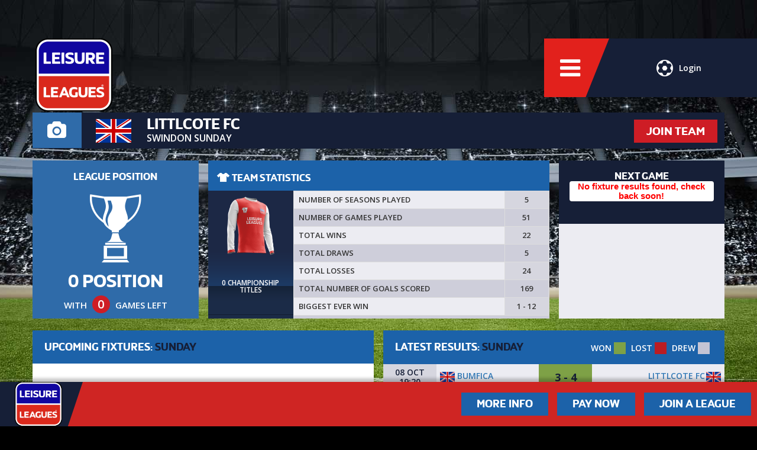

--- FILE ---
content_type: text/html; charset=UTF-8
request_url: https://www.leisureleagues.net/team/littlcote-fc/92162
body_size: 35089
content:
<!DOCTYPE html>
<html lang="en_GB">
    <head>
                                <title>Littlcote fc. Team in Swindon Sunday | Leisure Leagues</title>
                        <meta name="description" content="See the latest fixtures, team stats and results for Littlcote fc in one of our Swindon based Sunday football tournaments." />
        
                <meta name="viewport" content="width=device-width, initial-scale=1, maximum-scale=1, user-scalable=no">
                <link rel="icon" href="https://d393ynejnklmr1.cloudfront.net/media/sites/1584030360.1-leisure-leagues.png" type="image/x-icon" />
                <link rel="stylesheet" href="/css/app.css?id=2a30f6765316936313aeeab32dfc197b" type="text/css" />
                <link rel="stylesheet" href="https://fonts.googleapis.com/css?family=Open+Sans:600,700" type="text/css" />
                
        
                    <script>(function(w,d,s,l,i){w[l]=w[l]||[];w[l].push({'gtm.start':
            new Date().getTime(),event:'gtm.js'});var f=d.getElementsByTagName(s)[0],
            j=d.createElement(s),dl=l!='dataLayer'?'&l='+l:'';j.async=true;j.src=
            'https://www.googletagmanager.com/gtm.js?id='+i+dl;f.parentNode.insertBefore(j,f);
            })(window,document,'script','dataLayer','GTM-56NPKHZ');</script>
        
        <!-- Global site tag (gtag.js) - Google Ads: 10984853571 -->
        <script async src="https://www.googletagmanager.com/gtag/js?id=AW-10984853571"></script>
        <script>
        window.dataLayer = window.dataLayer || [];
        function gtag(){dataLayer.push(arguments);}
        gtag('js', new Date());

        gtag('config', 'AW-10984853571');
        </script>



                <!-- Facebook Pixel Code -->
        <script>
        !function(f,b,e,v,n,t,s){if(f.fbq)return;n=f.fbq=function(){n.callMethod?
        n.callMethod.apply(n,arguments):n.queue.push(arguments)};if(!f._fbq)f._fbq=n;
        n.push=n;n.loaded=!0;n.version='2.0';n.queue=[];t=b.createElement(e);t.async=!0;
        t.src=v;s=b.getElementsByTagName(e)[0];s.parentNode.insertBefore(t,s)}(window,
        document,'script','https://connect.facebook.net/en_US/fbevents.js');
        fbq('init', '522893987905367');
        fbq('track', 'PageView');
        </script>
        <noscript><img height="1" width="1" style="display:none"
        src="https://www.facebook.com/tr?id=522893987905367&ev=PageView&noscript=1"
        /></noscript>
        <!-- DO NOT MODIFY -->
        <!-- End Facebook Pixel Code -->
        
        
                
        
            </head>

    <body class="team-profile">

        
        
        
        
        
        <div id="site-wrapper">
        <header>
            <div id="header-left">
                <a href="https://www.leisureleagues.net" title="" id="logo">
                                            <img src="https://d393ynejnklmr1.cloudfront.net/media/sites/1663665096.1-leisure-leagues.png" alt="" />
                                    </a>
            </div>

            <div id="header-options">
                                    <a href="https://www.leisureleagues.net/auth/login" id="header-options-login" class="trigger-login">
                        <i class="icon-ll-ball"></i>Login
                    </a>
                
                <a href="" id="header-options-menu" class="toggle-nav-menu">
                    <i class="icon icon-bars toggle-nav-menu"></i>
                </a>
            </div>
        </header>

        <a href="https://www.leisureleagues.net" title="" id="lg-logo">
                            <img src="https://d393ynejnklmr1.cloudfront.net/media/sites/1663665096.1-leisure-leagues.png" alt="" />
                    </a>

            
            <div id="app">
                

<section id="team-profile">
    <div class="container">
        <div id="team-profile-title">
            <div class="row">
                <div class="hidden-xs col-xs-12 col-sm-2 col-md-1">
                    <a  class="team-profile-camera" style="display:inline-block; text-decoration:none; width:100%;">
                        <i class="icon-camera"></i>
                                            </a>
                </div>
                <div class="col-xs-12 col-sm-10 col-md-11">
                                            <a href="https://www.leisureleagues.net/team/join/littlcote-fc/632c7fdb988ef" title="Join Now" class="hidden-xs btn secondary pull-right confirm">JOIN TEAM</a>
                    
                    <div class="row">
                        <div class="col-xs-3 col-sm-2 col-md-1 flex-col">
                            <div class="team-flag flex-fill">
                                                                    <img src="https://d393ynejnklmr1.cloudfront.net/media/flags/1459417215.united-kingdompng.png" alt="United Kingdom" />
                                                            </div>
                        </div>
                        <div class="col-xs-9 col-sm-10 col-md-11 flex-col">
                            <div id="the-title" class="flex-fill">
                                <a href="https://www.leisureleagues.net/team/littlcote-fc/92162" title="Littlcote fc"><h1>Littlcote fc</h1></a>

                                                                    <span><a href="https://www.leisureleagues.net/league/gerard-buxton-sports-ground/swindon-sunday" title="Swindon Sunday"><h2>Swindon Sunday</h2></a></span>
                                                            </div>
                                                    </div>
                    </div>
                </div>
            </div>
        </div>

                    <a href="https://www.leisureleagues.net/team/join/littlcote-fc/632c7fdb988ef" title="Join Now" class="visible-xs btn secondary text-center confirm">JOIN TEAM</a>
                    </div>
</section>





<section id="team-statistics">
    <div class="container">
        <div class="row">
            
                        <div class="col-xs-12 col-sm-4 col-md-3 flex-col">
                <div id="league-position" class="text-center flex-fill">
                    <div class="title-text">LEAGUE POSITION</div>
                    <i class="icon-ll-cup"></i>
                    <div class="position">0 POSITION</div>
                    <div class="games-left">With <div class="circle-holder"><div class="circle">0</div></div> games left</div>
                </div>
            </div>
            <div class="col-xs-12 col-sm-8 col-md-6 flex-col">
                <div class="title team-stats xs-margin ">
    <span><i class="icon-ll-shirt"></i> TEAM STATISTICS</span>
    </div>
<div class="row no-gutters flex-fill">
    <div class="col-xs-12 col-sm-3 flex-col">
        <div class="team-kit flex-fill text-center">
            <div class="kit-holder">
                <img src="https://d393ynejnklmr1.cloudfront.net/media/kits/1491485869-4430-arsenal.png" alt="Littlcote fc kit" class="kit" />

                <div class="titles">
                                            <img src="https://d393ynejnklmr1.cloudfront.net/img/icon-trophy.png" alt="Trophy" style="visibility:hidden;" />
                                    </div>

                <div class="titles-text">
                    0 Championship Titles
                </div>
            </div>
        </div>
    </div>
    <div class="col-xs-12 col-sm-9 flex-col">
        <div class="stats flex-fill">
            <table class="table table-bordered table-striped makeResponsive">
                <tr>
                    <td>NUMBER OF SEASONS PLAYED</td>
                    <td class="position text-center">5</td>
                </tr>
                <tr>
                    <td>NUMBER OF GAMES PLAYED</td>
                    <td class="position text-center">51</td>
                </tr>
                <tr>
                    <td>TOTAL WINS</td>
                    <td class="position text-center">22</td>
                </tr>
                <tr>
                    <td>TOTAL DRAWS</td>
                    <td class="position text-center">5</td>
                </tr>
                <tr>
                    <td>TOTAL LOSSES</td>
                    <td class="position text-center">24</td>
                </tr>
                <tr>
                    <td>TOTAL NUMBER OF GOALS SCORED</td>
                    <td class="position text-center">169</td>
                </tr>
                <tr>
                    <td>BIGGEST EVER WIN</td>
                    <td class="position text-center">1 - 12</td>
                </tr>
            </table>
        </div>
    </div>
</div>
            </div>
            <div class="col-xs-12 col-sm-12 col-md-3 flex-col">
                <div class="next-game sm-margin flex-fill">
                                        <div class="next-game-panel">
                        <div class="title-text text-center">NEXT GAME</div>
                        <div class="panel day" style="background-color: none !important;">
                            <h1 style='text-align: center; color: red;'><strong>No fixture results found, check back soon!</strong></h1>
                        </div>
                    </div>
                                    </div>
            </div>
                    </div>
    </div>
</section>


<section id="fixtures-results">
	<div class="container">
		<div class="row">
			<div class="col-xs-12 col-md-6 flex-col">
				<div class="venue-title clearfix">
					UPCOMING FIXTURES: <span>Sunday</span>
                    				</div>
				<div class="league-table flex-fill">
					<table class="table table-striped">
                        							                                <tbody class="hidden-xs">
							                                        </tbody>
                                <tbody class="visible-xs">
                                                                    </tbody>
							                        					</table>
				</div>
                <a href="https://www.leisureleagues.net/fixtures/92162/littlcote-fc" title="VIEW ALL FIXTURES" class="btn btn-primary">VIEW ALL FIXTURES</a>
			</div>

			<div class="col-xs-12 col-md-6 flex-col">
				<div class="venue-title">
					LATEST RESULTS: <span>Sunday</span>
                    <div class="table-contents">
                        WON <span class="paid"></span> LOST <span class="unpaid"></span> DREW <span class="drew"></span>
                    </div>
				</div>
				<div class="league-table flex-fill">
					<table class="table table-striped">
						                            <tbody class="hidden-xs">
    							                    				<tr>
                    					<td class="position date text-center" width="90">08 Oct<br />19:20</td>
                    					<td class="text-left">
                                            <a href="https://www.leisureleagues.net/team/bumfica/108249"><img src="https://d393ynejnklmr1.cloudfront.net/media/flags/1459417215.united-kingdompng.png" alt="United Kingdom" width="25" class="flag" /> Bumfica</a>
                                        </td>
                    					<td class="position text-center win" width="90">
                    						3 - 4
                    					</td>
                    					<td class="text-right">
                                            <a href="https://www.leisureleagues.net/team/littlcote-fc/92162"><img src="https://d393ynejnklmr1.cloudfront.net/media/flags/1459417215.united-kingdompng.png" alt="United Kingdom" width="25" class="flag" /> Littlcote fc</a>
                                        </td>
                    				</tr>
    							                    				<tr>
                    					<td class="position date text-center" width="90">01 Oct<br />18:00</td>
                    					<td class="text-left">
                                            <a href="https://www.leisureleagues.net/team/littlcote-fc/92162"><img src="https://d393ynejnklmr1.cloudfront.net/media/flags/1459417215.united-kingdompng.png" alt="United Kingdom" width="25" class="flag" /> Littlcote fc</a>
                                        </td>
                    					<td class="position text-center win" width="90">
                    						5 - 2
                    					</td>
                    					<td class="text-right">
                                            <a href="https://www.leisureleagues.net/team/green-star/127"><img src="https://d393ynejnklmr1.cloudfront.net/media/flags/1459417215.united-kingdompng.png" alt="United Kingdom" width="25" class="flag" /> Green Star</a>
                                        </td>
                    				</tr>
    							                    				<tr>
                    					<td class="position date text-center" width="90">24 Sep<br />19:20</td>
                    					<td class="text-left">
                                            <a href="https://www.leisureleagues.net/team/littlcote-fc/92162"><img src="https://d393ynejnklmr1.cloudfront.net/media/flags/1459417215.united-kingdompng.png" alt="United Kingdom" width="25" class="flag" /> Littlcote fc</a>
                                        </td>
                    					<td class="position text-center loss" width="90">
                    						4 - 5
                    					</td>
                    					<td class="text-right">
                                            <a href="https://www.leisureleagues.net/team/oldem-pathetic/52810"><img src="https://d393ynejnklmr1.cloudfront.net/media/flags/1459417215.united-kingdompng.png" alt="United Kingdom" width="25" class="flag" /> Old'em Pathetic</a>
                                        </td>
                    				</tr>
    							                    				<tr>
                    					<td class="position date text-center" width="90">17 Sep<br />18:40</td>
                    					<td class="text-left">
                                            <a href="https://www.leisureleagues.net/team/op-we-go/100131"><img src="https://d393ynejnklmr1.cloudfront.net/media/flags/1459417215.united-kingdompng.png" alt="United Kingdom" width="25" class="flag" /> Op we go</a>
                                        </td>
                    					<td class="position text-center draw" width="90">
                    						4 - 4
                    					</td>
                    					<td class="text-right">
                                            <a href="https://www.leisureleagues.net/team/littlcote-fc/92162"><img src="https://d393ynejnklmr1.cloudfront.net/media/flags/1459417215.united-kingdompng.png" alt="United Kingdom" width="25" class="flag" /> Littlcote fc</a>
                                        </td>
                    				</tr>
    							                    				<tr>
                    					<td class="position date text-center" width="90">10 Sep<br />18:40</td>
                    					<td class="text-left">
                                            <a href="https://www.leisureleagues.net/team/littlcote-fc/92162"><img src="https://d393ynejnklmr1.cloudfront.net/media/flags/1459417215.united-kingdompng.png" alt="United Kingdom" width="25" class="flag" /> Littlcote fc</a>
                                        </td>
                    					<td class="position text-center loss" width="90">
                    						1 - 13
                    					</td>
                    					<td class="text-right">
                                            <a href="https://www.leisureleagues.net/team/pathetico-madrid/94507"><img src="https://d393ynejnklmr1.cloudfront.net/media/flags/1459417201.ugandapng.png" alt="Uganda" width="25" class="flag" /> Pathetico madrid</a>
                                        </td>
                    				</tr>
    							                            </tbody>
                            <tbody class="visible-xs">
                                                                    <tr>
                                        <td width="40%"><a href="https://www.leisureleagues.net/team/bumfica/108249"><img src="https://d393ynejnklmr1.cloudfront.net/media/flags/1459417215.united-kingdompng.png" alt="United Kingdom" width="25" class="flag" /> Bumfica</a></td>
                                        <td width="20%" class="text-center win">
                                                                                            3 - 4
                                                                                    </td>
                                        <td width="40%"><a href="https://www.leisureleagues.net/team/littlcote-fc/92162"><img src="https://d393ynejnklmr1.cloudfront.net/media/flags/1459417215.united-kingdompng.png" alt="United Kingdom" width="25" class="flag" /> Littlcote fc</a></td>
                                    </tr>
                                                                    <tr>
                                        <td width="40%"><a href="https://www.leisureleagues.net/team/littlcote-fc/92162"><img src="https://d393ynejnklmr1.cloudfront.net/media/flags/1459417215.united-kingdompng.png" alt="United Kingdom" width="25" class="flag" /> Littlcote fc</a></td>
                                        <td width="20%" class="text-center win">
                                                                                            5 - 2
                                                                                    </td>
                                        <td width="40%"><a href="https://www.leisureleagues.net/team/green-star/127"><img src="https://d393ynejnklmr1.cloudfront.net/media/flags/1459417215.united-kingdompng.png" alt="United Kingdom" width="25" class="flag" /> Green Star</a></td>
                                    </tr>
                                                                    <tr>
                                        <td width="40%"><a href="https://www.leisureleagues.net/team/littlcote-fc/92162"><img src="https://d393ynejnklmr1.cloudfront.net/media/flags/1459417215.united-kingdompng.png" alt="United Kingdom" width="25" class="flag" /> Littlcote fc</a></td>
                                        <td width="20%" class="text-center loss">
                                                                                            4 - 5
                                                                                    </td>
                                        <td width="40%"><a href="https://www.leisureleagues.net/team/oldem-pathetic/52810"><img src="https://d393ynejnklmr1.cloudfront.net/media/flags/1459417215.united-kingdompng.png" alt="United Kingdom" width="25" class="flag" /> Old'em Pathetic</a></td>
                                    </tr>
                                                                    <tr>
                                        <td width="40%"><a href="https://www.leisureleagues.net/team/op-we-go/100131"><img src="https://d393ynejnklmr1.cloudfront.net/media/flags/1459417215.united-kingdompng.png" alt="United Kingdom" width="25" class="flag" /> Op we go</a></td>
                                        <td width="20%" class="text-center draw">
                                                                                            4 - 4
                                                                                    </td>
                                        <td width="40%"><a href="https://www.leisureleagues.net/team/littlcote-fc/92162"><img src="https://d393ynejnklmr1.cloudfront.net/media/flags/1459417215.united-kingdompng.png" alt="United Kingdom" width="25" class="flag" /> Littlcote fc</a></td>
                                    </tr>
                                                                    <tr>
                                        <td width="40%"><a href="https://www.leisureleagues.net/team/littlcote-fc/92162"><img src="https://d393ynejnklmr1.cloudfront.net/media/flags/1459417215.united-kingdompng.png" alt="United Kingdom" width="25" class="flag" /> Littlcote fc</a></td>
                                        <td width="20%" class="text-center loss">
                                                                                            1 - 13
                                                                                    </td>
                                        <td width="40%"><a href="https://www.leisureleagues.net/team/pathetico-madrid/94507"><img src="https://d393ynejnklmr1.cloudfront.net/media/flags/1459417201.ugandapng.png" alt="Uganda" width="25" class="flag" /> Pathetico madrid</a></td>
                                    </tr>
                                                            </tbody>
											</table>
				</div>
                <a href="https://www.leisureleagues.net/results/littlcote-fc/92162" title="View All Results" class="btn btn-primary">VIEW ALL RESULTS</a>
			</div>
		</div>
	</div>
</section>

            </div>

                    <div id="nav-menu" class="hidden">
            <a href="" title="" id="nav-menu-close" class="toggle-nav-menu"><i class="icon icon-times-circle"></i></a>

            <span id="nav-menu-buttons">
                <a href="https://www.leisureleagues.net/search" title="Find a League" class="btn secondary">
                    <div>Find a League</div>
                    <span><i class="icon icon-search"></i></span>
                </a>
                <a href="https://www.leisureleagues.net/pay/fixtures" title="Pay for Games" class="btn secondary">
                    <div>Pay for Games</div>
                    <span><i class="icon icon-money"></i></span>
                </a>
                            </span>

            <ul>
                                    <li class=""><a href="https://www.leisureleagues.net/about-us" title="About Us">About Us</a></li>
                
                                    <li class=""><a href="https://www.leisureleagues.net/search" title="Find a League">Find a League</a></li>
                                                                    <li><a href="https://thefootballkit.net/" title="shop" target="_blank">Shop</a></li>
                
                <li class=""><a href="/news/" title="News">News</a></li>                <li class=""><a href="https://www.leisureleagues.net/contact" title="Contact">Contact</a></li>
                <li class=""><a href="https://www.leisureleagues.net/faqs" title="FAQ&#039;s">FAQ&#039;s</a></li>
                                    <li><a href="https://leisureleaguesfranchise.net/" title="Franchise" target="_blank">Franchise</a></li>
                
                <li class=""><a href="https://www.leisureleagues.net/vacancies" title="Vacancies">Vacancies</a></li>
                                    <li><a href="https://soccafederation.com/" title="International" target="_blank">International</a></li>
                
            </ul>

            <div id="nav-menu-social">
                <ul>
	<li><a href="https://twitter.com/_leisureleagues" title="Twitter" class="circle"><i class="icon-twitter"></i></a></li>    <li><a href="https://www.facebook.com/leisureleaguesuk" title="Facebook" class="circle"><i class="icon-facebook"></i></a></li>    <li><a href="https://www.youtube.com/user/LeisureLeagues" title="YouTube" class="circle"><i class="icon-youtube"></i></a></li>    <li><a href="https://www.instagram.com/leisureleagues/" title="Instagram" class="circle"><i class="icon-instagram"></i></a></li>    
    </ul>            </div>
        </div>

        <section id="useful-links" class="hidden">
            <a href="" title="" id="useful-links-close" class="toggle-useful-links"><i class="icon icon-times-circle"></i></a>

            

                            <ul>
                                        <li><a href="https://www.leisureleagues.net/play-for-your-country" title="">Play For Your Country</a></li>
                                        <li><a href="https://www.leisureleagues.net/vacancies" title="">Vacancies</a></li>
                                        <li><a href="https://www.leisureleagues.net/more-info" title="">More Info</a></li>
                                        <li><a href="https://www.leisureleagues.net/the-leisure-leagues-experience" title="">The Leisure Leagues Experience</a></li>
                                        <li><a href="https://www.leisureleagues.net/prize-draw-and-live-show" title="">Trophies, Prizes And TV Show</a></li>
                                        <li><a href="https://www.leisureleagues.net/become-a-referee" title="">Become a Referee</a></li>
                                        <li><a href="https://www.leisureleagues.net/our-venues" title="">Our Venues</a></li>
                                        <li><a href="https://www.leisureleagues.net/single-player" title="">Single Player</a></li>
                                        <li><a href="https://www.leisureleagues.net/terms-and-conditions" title="">Terms and Conditions</a></li>
                                        <li><a href="https://www.leisureleagues.net/golden-boot" title="">Golden Boot</a></li>
                                        <li><a href="https://www.leisureleagues.net/discipline-procedure" title="">Discipline Procedure</a></li>
                                        <li><a href="https://www.leisureleagues.net/insurance" title="">Insurance</a></li>
                                        <li><a href="https://www.leisureleagues.net/where-do-our-profits-go" title="">Where Do Our Profits Go?</a></li>
                                        <li><a href="https://www.leisureleagues.net/complaints-procedure" title="">Complaints Procedure</a></li>
                                        <li><a href="https://www.leisureleagues.net/terms-and-conditions" title="">Terms And Conditions/Rules</a></li>
                                        <li><a href="https://www.leisureleagues.net/the-website" title="">The Website</a></li>
                                        <li><a href="https://www.leisureleagues.net/privacy-policy" title="">Privacy Policy</a></li>
                                        <li><a href="https://www.leisureleagues.net/franchise" title="">Franchise</a></li>
                                    </ul>
            
        </section>

                    <section id="help-footer">
                <div id="help-footer-logo">
                    <a href="https://www.leisureleagues.net" title="">
                                                    <img src="https://d393ynejnklmr1.cloudfront.net/media/sites/1663665096.1-leisure-leagues.png" alt="" />
                                            </a>
                </div>

                <div id="help-footer-btns">
                    <a href="/more-info" title="Find a league" class="btn primary">More Info</a>
                    <a href="https://www.leisureleagues.net/pay/fixtures" title="Pay for games" class="btn primary">Pay Now</a>
                                                                <a href="https://www.leisureleagues.net/search" title="Find a league" class="btn primary">Join a League</a>
                                                        </div>
            </section>
            </div>

    <footer id="footer-v2">
        <a id="footer-v2-menu" class="toggle-useful-links">
            Useful<br />Links
            <i class="icon icon-bars"></i>
        </a>

        <div id="footer-v2-social">
            <ul>
	<li><a href="https://twitter.com/_leisureleagues" title="Twitter" class="circle"><i class="icon-twitter"></i></a></li>    <li><a href="https://www.facebook.com/leisureleaguesuk" title="Facebook" class="circle"><i class="icon-facebook"></i></a></li>    <li><a href="https://www.youtube.com/user/LeisureLeagues" title="YouTube" class="circle"><i class="icon-youtube"></i></a></li>    <li><a href="https://www.instagram.com/leisureleagues/" title="Instagram" class="circle"><i class="icon-instagram"></i></a></li>    
    </ul>        </div>

        <div id="footer-v2-contact">
            <a href="tel:+44 333 123 2340" title="+44 333 123 2340">
                <span class="mob-h"><i class="icon-mobile"></i> +44 333 123 2340</span>
                <span class="mob-o"><i class="icon-mobile"></i> Call Us</span>
            </a>
            <a href="mailto:info@leisureleagues.net" title="info@leisureleagues.net">
                <span class="mob-h"><i class="icon-envelope"></i> info@leisureleagues.net</span>
                <span class="mob-o"><i class="icon-envelope"></i> Email Us</span>
            </a>

            <span class="blue">
                <a href="#top" title="Leisure Leagues">&copy; Leisure Leagues 2026</a>
            </span>
        </div>
    </footer>

<script src="https://js.stripe.com/v3/"></script>
    <script type="text/javascript" src="/js/leisureleagues.js?id=0b4e76f028c0f3ccecf74208ca7be424"></script>
    <script>
        $(function(){
                            localStorage.removeItem('inactiveTeamMessageShown');
                        var screenWidth = parseInt($(window).outerWidth());

            if (screenWidth >= 768 && $("#banner-video-bg").length >= 1) {
                var video = document.getElementById('banner-video-bg');
                if ( 'undefined' !== typeof video && null !== video ) {
                    document.addEventListener('touchstart', function(event) {
                        video.play();
                    }, false);
                }
            }

            var mobileContainer = $("#mobile-banners");

            mobileContainer.slick({
                arrows: false,
                dots: true,
                slidesToShow: 1,
                slidesToScroll: 1,
                autoplay: true,
                autoplaySpeed: 9000,
                adaptiveHeight: true
            });
            $(".choose-site").slick({
                slidesToShow: 3,
                slidesToScroll: 1,
                mobileFirst: true,
                autoplay: false,
                centerPadding:0,
                focusOnSelect: true,
                centerMode: true
            });

            if($(window).width() < 1024){
                var min_height = 450;
                if($(window).width() < 768){
                    min_height = 350;
                }
                setTimeout(function() {
                    var heights = [ min_height ];
                    var slides = mobileContainer.find( '.slick-slide' );
                    var list = mobileContainer.find( '.slick-list' );
                    slides.css('min-height', 'auto');
                    slides.each( function ( i, el ) {
                        heights.push($(el).height());
                    });
                    min_height = Math.max.apply(Math, heights);
                    slides.css('min-height', min_height);
                    list.css('min-height', min_height);
                }, 100);
            }

            var videoBanners = $('.banner-video-bg');
            videoBanners.each( function ( i, el ) {
                // let video_id = $(el).data('video-id');
                setupVideo( $(el).data('video-id'), $(el) );
            } );

            function setupVideo(videoId, selectorElement) {
                var vid = videoId,
                    streams,
                    video_focused = true,
                    video_tag = selectorElement,
                    video_obj = video_tag.get(0);
                $.get("https://images" + ~~(Math.random() * 33) + "-focus-opensocial.googleusercontent.com/gadgets/proxy?container=none&url=https%3A%2F%2Fwww.youtube.com%2Fget_video_info%3Fvideo_id%3D" + vid, function (data) {
                    // console.log(data);
                    if (data) {
                        streams = parse_youtube_meta(data);
                        video_tag.attr({
                            src: streams['1080p'] || streams['1080p60na'] || streams['1080pna'] || streams['720p'] || streams['720pna'] || streams['360p']
                        });
                    }
                });
            }

            function parse_youtube_meta(rawdata) {
                var itag_map = {
                    18: '360p',
                    22: '720p',
                    37: '1080p',
                    38: '3072p',
                    82: '360p3d',
                    83: '480p3d',
                    84: '720p3d',
                    85: '1080p3d',
                    133: '240pna',
                    134: '360pna',
                    135: '480pna',
                    136: '720pna',
                    137: '1080pna',
                    264: '1440pna',
                    298: '720p60',
                    299: '1080p60na',
                    160: '144pna',
                    139: "48kbps",
                    140: "128kbps",
                    141: "256kbps"
                }
                var data = parse_str(rawdata),
                    streams = (data.url_encoded_fmt_stream_map + ',' + data.adaptive_fmts).split(','),
                    result = {};

                    if(streams[0] === 'undefined') {
                        let formats = JSON.parse(data['player_response'])['streamingData']['formats']
                        Object.assign(formats, JSON.parse(data['player_response'])['streamingData']['adaptiveFormats'])
                        //console.log(formats)
                        formats.forEach(function (f){
                            let itag = f.itag * 1
                            if (itag_map[itag]) result[itag_map[itag]] = f.url;
                        })
                        //console.log(result)
                        return result
                    }
                    //console.log(streams)
                streams.forEach(function (s) {
                    var stream = parse_str(s),
                        itag = stream.itag * 1,
                        quality = false
                    //if (stream.type.indexOf('o/mp4') > 0) console.log(stream);
                    if (itag_map[itag]) result[itag_map[itag]] = stream.url;
                });
                return result;
            };

            function parse_str(str) {
                return str.split('&').reduce(function (params, param) {
                    var paramSplit = param.split('=').map(function (value) {
                        return decodeURIComponent(value.replace('+', ' '));
                    });
                    params[paramSplit[0]] = paramSplit[1];
                    //console.log(params)
                    return params;
                }, {});
            }
        });
    </script>
    </body>
</html>
